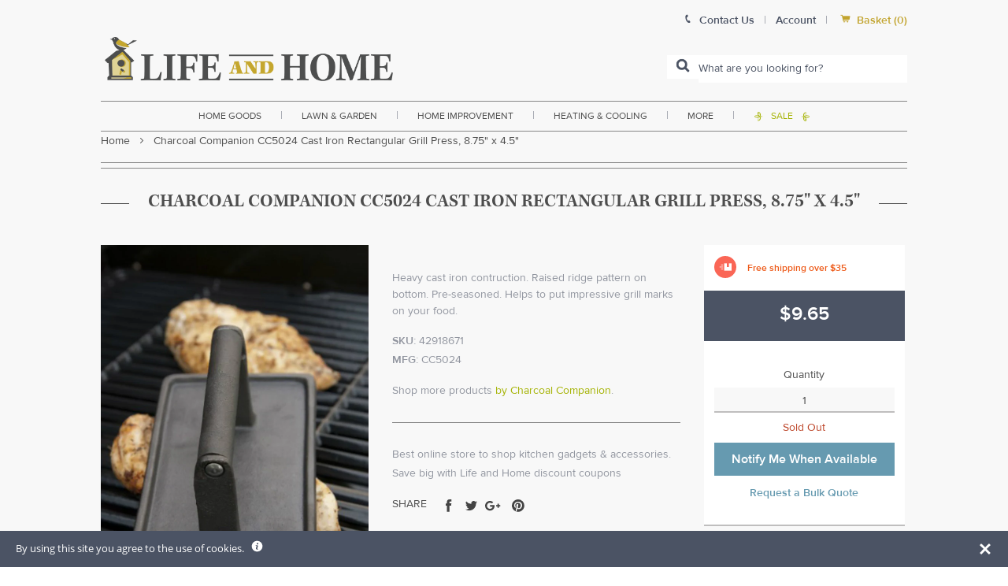

--- FILE ---
content_type: text/css
request_url: https://www.lifeandhome.com/cdn/shop/t/23/assets/announcement-bar.css?v=23041803152737519721769881048
body_size: -16
content:
#announcement-bar,.expanded-announcement{-webkit-transition:all .5s cubic-bezier(.645,.045,.355,1);-moz-transition:all .5s cubic-bezier(.645,.045,.355,1);-o-transition:all .5s cubic-bezier(.645,.045,.355,1);transition:all .5s cubic-bezier(.645,.045,.355,1);-webkit-transition-timing-function:cubic-bezier(.645,.045,.355,1);-moz-transition-timing-function:cubic-bezier(.645,.045,.355,1);-o-transition-timing-function:cubic-bezier(.645,.045,.355,1);transition-timing-function:cubic-bezier(.645,.045,.355,1)}#announcement-bar{position:fixed;top:0;display:block;width:100%;height:50px;z-index:999999;text-align:center;line-height:1;background:#c2a42e!important;color:#fff}#announcement-bar h4{line-height:1;margin:19px auto 18px;display:table;position:relative}#announcement-close{position:absolute;top:17px;right:17px;width:17px;height:17px;overflow:hidden;cursor:pointer}#announcement-close svg{width:100%;height:100%}body.has-announcement #global-header{top:50px}body.has-announcement{padding-top:198px}.has-announcement #shop-menu.active-shop-nav{top:209px!important;height:calc(100vh - 209px)}#shop-menu.active-shop-nav{top:161px!important;height:calc(100vh - 161px)}.has-announcement #global-header.active-header+#mobile-global-nav+#CartDrawer+#shop-menu.active-shop-nav{top:163px!important;height:calc(100vh - 163px)}#global-header.active-header+#mobile-global-nav+#CartDrawer+#shop-menu.active-shop-nav{top:115px!important;height:calc(100vh - 115px)}body.has-announcement #global-nav .top-level.has-children.active-nav-item .child-nav-container{top:196px}.announcement-bg{width:100%;height:100%;top:0;left:0;position:absolute;z-index:0}.expand-announcement{width:15px;height:auto;position:absolute;top:0;right:-20px}.expand-announcement svg{width:100%;height:100%}.expand-announcement-btn{cursor:pointer}.expanded-announcement.active{max-height:100vh;overflow-y:scroll;box-sizing:border-box}.expanded-announcement{position:fixed;top:60px;left:0;width:100%;height:auto;max-height:0px;overflow:hidden;z-index:9999999;background:#4b5364;color:#fff}.expanded-announcement .inner{padding:50px 0}.the-announcement{position:}.expanded-announcement .close-expand-announcement{width:auto;display:table;min-width:250px;cursor:pointer;background:#292e38;margin:20px 0 0}.expanded-announcement a{color:#fff}@media all and (max-width: 1100px){#announcement-bar h4{line-height:1;margin:16px auto 12px;font-size:12px}#announcement-bar{height:40px}body.has-announcement #global-header{top:40px}}@media all and (max-width: 767px){.expanded-announcement.active{max-height:calc(100vh - 40px)}.expanded-announcement .inner{padding:20px 0}}
/*# sourceMappingURL=/cdn/shop/t/23/assets/announcement-bar.css.map?v=23041803152737519721769881048 */


--- FILE ---
content_type: text/css
request_url: https://www.lifeandhome.com/cdn/shop/t/23/assets/print.css?v=180794473091969851171769881048
body_size: 482
content:
page[size=A4]{background:#fff;width:21cm;height:29.7cm;display:block;margin:0 auto .5cm;box-shadow:0 0 .5cm #00000080}@media print{body,page[size=A4]{margin:0;box-shadow:0;padding-top:0!important}body{background:#fff}.main-title h1.section-title{text-align:left!important}#global-header{background:#fff;top:0;position:relative}#global-header #logo{display:block!important;width:250px!important;margin-bottom:20px!important;margin-left:20px!important}.product-gallery,.flickity-slider,.flickity-viewport{max-height:400px!important}#sku-breadcrum-border,#admin-menu,html h1.section-title hr,#mobile-nav-outer,#global-nav,.breadcrumbs-container,#search_mini_form,#product-bottom h1.section-title,#product-center hr,#SKU-right .product-form--atc,#SKU-right .product-form--atc-button,#SKU-right #addtopaypal,#SKU-right #get-bulk-quote,#reviews-preview,.product-vendor,#sku-sharethis-container,#select-site-header,.product-gallery--loader,.product-gallery--navigation,.ssw-reviews-widget,#reviews-section,.related-products--container,#global-footer{display:none!important}.product-gallery--image{opacity:1!important}#product-specs,#product-specs *{font-size:10px;line-height:1.5}.section-block{margin-bottom:40px!important;z-index:9;position:relative}.col{float:left!important;box-sizing:border-box!important}.tabcontent{border-bottom:0!important}.tab-content-wraper .inner{padding:0!important}.page-title h1.section-title,.product-feed h2.product-feed-title,h2.section-title,h1.section-title,#pagetitle{text-align:center!important;font-family:Kepler,serif!important;font-weight:600!important;color:#4d4d4d!important;position:relative!important;margin-bottom:1em!important}.main-title h1.section-title{line-height:1.25!important;margin-bottom:30px!important}.product-feed h2.product-feed-title hr,h2.section-title hr,h1.section-title hr,#pagetitle h1 hr{position:absolute!important;top:17px!important;width:100%!important;background:#4d4d4d!important;height:1px!important;margin:0!important;display:block!important}.product-feed h2.product-feed-title span,h2.section-title span,#pagetitle h1 span,h1.section-title span{background:#fff!important;position:relative!important;z-index:9!important;padding:0 1.5em!important;font-size:1.7142857142857142em!important;text-transform:uppercase!important}.main-title h1.section-title span{font-size:1.35em!important;font-size:24px!important;line-height:1.25!important;display:inline-block!important}#product-image-container,#product-center,#SKU-right,.col-4{display:block!important;width:calc(4/12 * 100% - 1px)!important}#product-image-container{max-height:400px!important;overflow:hidden;width:calc(4/12 * 100% - 1px)!important}#product-center{width:calc(5/12 * 100% - 1px)!important}#SKU-right{display:block!important;width:calc(25% - 1px)!important}.pr1{padding-right:30px!important}.col-6{width:calc(50% - 1px)!important}#add-to-cart-sidebar{border-bottom:none!important}#SKU-right .money{color:#91959f!important}.price-container{background:transparent!important}.product-offers-container .icon-font{display:inline-block;display:none!important;margin:0 auto;float:none;background:#fa6656!important;background-color:#fa6656!important}#add-to-cart-sidebar{padding:0!important}#quick-view-div .free-shipping,.product-offers-container .free-shipping,.product-offers-container .special-offer,.product-offers-container .tomorrow,.free-shipping-nomin{margin-bottom:10px!important;line-height:1.5}.product--price{text-align:left!important}.orange-band-container{display:block;line-height:1;color:#ed5816;font-style:normal;font-weight:400;font-size:14px;padding:0;margin:0 auto;float:none;position:relative;z-index:9;width:100%;left:0}a.product-offers-container .icon-font{font-size:1.75em;font-size:2em;display:block;background:#fa6656!important;background-color:#fa6656!important;color:#fff;border-radius:99999px;padding:0;width:17%;width:1em;float:none;line-height:1;vertical-align:middle}#SKU-right .money{line-height:1!important}#lead_time_offer_container a{display:block}#SKU-right .product-offers-container .option-text{color:#4d4d4d!important;text-align:left;margin:0;width:100%;float:none;display:block;line-height:1.45;top:0}}
/*# sourceMappingURL=/cdn/shop/t/23/assets/print.css.map?v=180794473091969851171769881048 */


--- FILE ---
content_type: text/javascript
request_url: https://www.lifeandhome.com/cdn/shop/t/23/assets/announcement-bar.js?v=137635597852487493341769881048
body_size: -402
content:
$(document).ready(function(){function general(){$(".expand-announcement-btn").on("click",function(){$(".expanded-announcement").toggleClass("active")}),$(".close-expand-announcement").on("click",function(){$(".expanded-announcement").removeClass("active")});function removeAnnouncement(){$("#announcement-bar").addClass("hide").fadeOut(300),$("body").removeClass("has-announcement"),localStorage.setCacheItem("HH-signup-cache-1","closed",{days:1})}var announcementFlag=localStorage.getCacheItem("HH-signup-cache-1");if(announcementFlag)removeAnnouncement();else{var header=$("#global-header").outerHeight(!0),barheight=$("#announcement-bar").outerHeight(!0);$("body").css("padding-top",header+barheight),$("#global-header").css("top",barheight),$(".expanded-announcement").css("top",barheight),$("#mobile-global-nav").css("top",header+barheight),console.log("loaded, not closed")}$("#announcement-close").bind("click",function(){removeAnnouncement()})}$(window).ready(function(){general()}),$(window).resize(function(){general()})});
//# sourceMappingURL=/cdn/shop/t/23/assets/announcement-bar.js.map?v=137635597852487493341769881048


--- FILE ---
content_type: text/javascript
request_url: https://www.lifeandhome.com/cdn/shop/t/23/assets/klevu-user-customization.js?v=79546077898366189891769881048
body_size: 1230
content:
var klevu_uc={showProductData:function(product){var toReturn="",priceWithCurrency="",appendCurrencyAtLast=!1,salepriceClass="klevu-saleprice",additionalParams="",priceFormatter,priceToSet,showToLabel=!1,trackingParams="",addToCartQty=1;if(product=klevu_productCustomizations(product),product.productImage.trim().length===0&&(product.productImage=klevu_userOptions.noImageUrl),klevu_userOptions.openProductClicksInNewWindow?additionalParams=' target="_blank"':additionalParams=' onclick="klevu_analytics.stopClickDefault( event );"',trackingParams="{data: {code: '"+escape(product.productCode)+"',url: '"+escape(product.productUrl)+"',name: '"+escape(product.productName)+"',salePrice: '"+escape(product.salePrice)+"',rating: '"+escape(product.rating)+"',position: "+product.productPosition+",category: '"+escape(product.category)+"'}}",toReturn+="<li>",toReturn+='<a href="'+product.productUrl.replace(/"/g,"%22")+'" class="klevu-result-box" ',klevu_commons.isMobileDevice()?toReturn+=' onclick="return  klevu_analytics.trackClickedProduct(event, '+trackingParams+');"  >':toReturn+=' onmousedown="return  klevu_analytics.trackClickedProduct(event, '+trackingParams+');" '+additionalParams+" >",toReturn+='<div class="klevu-img-wrap"><img src="'+product.productImage+'" onerror="this.onerror=null;this.src=\''+klevu_userOptions.noImageUrl+'\';" alt="'+klevu_commons.escapeHtml(product.productName)+'"/></div>',typeof klevu_showDiscountBadge!="undefined"&&klevu_showDiscountBadge&&product.discount!="0"&&product.discount!="0.0"&&(klevu_uiLabels.discountBadgeText.indexOf("#")===-1?toReturn+='<div class="klevu-discount-badge">'+klevu_uiLabels.discountBadgeText+" "+Number(product.discount).toFixed(0)+"%</div>":toReturn+='<div class="klevu-discount-badge">'+klevu_uiLabels.discountBadgeText.replace("#",Number(product.discount).toFixed(0)+"%")+"</div>"),toReturn+='<div class="klevu-name-desc"><div class="klevu-name">'+product.productName+'</div><div class="klevu-desc">'+product.productDescription+"</div>",product.rating.trim().length>0&&!isNaN(Number(product.rating))&&Number(product.rating)<=5&&Number(product.rating)>=0){var starWidth=20*Number(product.rating);toReturn+='<div class="klevu-stars-small"><div class="klevu-rating" style="width:'+starWidth+'%;"></div></div>'}return toReturn+="</div>",toReturn+='<div class="klevu-price">',klevu_showPrices&&(klevu_userOptions.showOnlyOriginalAndSalePrices?toReturn+=klevu_commons.showOriginalAndSalePrices("BASIC",product,salepriceClass,"klevu-saleprice klevu-special-price"):toReturn+=klevu_commons.showProductPrices("BASIC",product,salepriceClass,"klevu-saleprice klevu-special-price")),klevu_userOptions.vatCaption.trim().length>0&&(toReturn+='<div class="klevu-vat-caption">('+klevu_userOptions.vatCaption+")</div>"),product.totalProductVariants&&product.totalProductVariants!="0"&&(toReturn+='<div class="klevu-variants">+'+product.totalProductVariants+" "+klevu_uiLabels.variants+"</div>"),klevu_userOptions.outOfStockCaption.trim().length>0&&product.inStock&&product.inStock==="no"&&(toReturn+='<div class="klevu-out-of-stock">'+klevu_userOptions.outOfStockCaption+"</div>"),toReturn+="</div>",toReturn+='<div class="klevu-clear-left"></div>',toReturn+="</a>",klevu_commons.showAddToCartButton(product.inStock,product.hideAddToCart)&&(!product.totalProductVariants||product.totalProductVariants=="0"?klevu_userOptions.fullpageLayoutEnabled?toReturn+="<a href=\"javascript:klevu_layout.sendProductToCart('"+escape(product.productCode)+"', '"+escape(product.productUrl)+'\');" class="klevu-addtocart">'+klevu_userOptions.addToCartButton+"</a>":(product.defaultQty&&(addToCartQty=+product.defaultQty),toReturn+='<div class="klevu-addtocart"><input type="text" name="klevu-qty" id="klevu-qty-'+escape(product.productCode)+'" placeholder="'+klevu_uiLabels.addToCartPlaceholder+'" value="'+addToCartQty+'"/><a href="javascript:klevu_layout.sendProductToCart(\''+escape(product.productCode)+"', '"+escape(product.productUrl)+"', 'klevu-qty-"+escape(product.productCode)+'\');" class="klevu-addtocart-btn">'+klevu_userOptions.addToCartButton+"</a></div>"):klevu_userOptions.fullpageLayoutEnabled?toReturn+='<a href="'+product.productUrl.replace(/"/g,"%22")+'" class="klevu-addtocart">'+klevu_userOptions.addToCartButton+"</a>":toReturn+='<div class="klevu-addtocart"><a href="'+product.productUrl.replace(/"/g,"%22")+'" class="klevu-addtocart-btn">'+klevu_userOptions.addToCartButton+"</a></div>",toReturn+='<div class="klevu-clearboth-listview"></div>'),toReturn+="</li>",toReturn},showLandingPageData:function(product){var toReturn="",toAppendwithSalePrice="",priceWithCurrency="",appendCurrencyAtLast=!1,salepriceClass="kuSalePrice",priceFormatter,priceToSet,showToLabel=!1,additionalParams="",keywords=document.getElementById("searchedKeyword").value,trackingParams="",addToCartQty=1,freeShipping,freeShippingOver35,prodPrice,prodSalePrice,prodOldPrice;product=klevu_productCustomizations(product),product.productImage.trim().length===0&&(product.productImage=klevu_userOptions.noImageUrl),klevu_userOptions.openProductClicksInNewWindow?additionalParams=' target="_blank"':additionalParams=' onclick="klevu_analytics.stopClickDefault( event );"',trackingParams="{data: {code: '"+escape(product.productCode)+"',url: '"+escape(product.productUrl)+"',name: '"+escape(product.productName)+"',salePrice: '"+escape(product.salePrice)+"',rating: '"+escape(product.rating)+"',position: "+product.productPosition+",category: '"+escape(product.category)+"'},apiKey: null,keywordsLP: '"+escape(keywords)+"'}",freeShipping=typeof product.discounts!="undefined"&&product.discounts.toLowerCase()==="free shipping",freeShippingOver35=typeof product.discounts!="undefined"&&product.discounts.toLowerCase()==="freeover35",soldOut=typeof product.stock!="undefined"&&product.stock.toLowerCase()==="out of stock",toReturn+="<li>",freeShipping&&(toReturn+='<div class="productgrid--item"><div class="free-shipping"><a href="javascript:void(0);" onclick="openFreeShip()"><div class="orange-band-container"><span class="icon-font">\uE627</span><span class="ribbon-text">Free Shipping</span></div><img class="ribbon-end" src="https://cdn.shopify.com/s/files/1/2236/0921/t/9/assets/lifeandhome-cat-freeship_back.png"></a></div></div>'),freeShippingOver35&&(toReturn+='<div class="product-offers-container productgrid--item"><div class="free-ship-div-thirty-five"><a href="javascript:void(0);" onclick="openFreeShip()"><div class="orange-band-container"><span class="icon-font">\uE610</span><span class="ribbon-text">Free shipping over $35</span></div><img class="ribbon-end" src="https://cdn.shopify.com/s/files/1/2236/0921/t/9/assets/lifeandhome-cat-freeship_back.png"></a></div></div>'),toReturn+='<div class="klevuImgWrap"><a href="'+product.productUrl.replace(/"/g,"%22")+'" target="_blank" ',klevu_commons.isMobileDevice()?toReturn+=' onclick="return klevu_analytics.trackClickedProduct(event, '+trackingParams+');" >':toReturn+=' onmousedown="return klevu_analytics.trackClickedProduct(event, '+trackingParams+');" '+additionalParams+">",toReturn+='<img src="'+product.productImage+'" onerror="this.onerror=null;this.src=\''+klevu_userOptions.noImageUrl+'\';" alt="'+klevu_commons.escapeHtml(product.productName)+'"/></a></div>',typeof klevu_showDiscountBadge!="undefined"&&klevu_showDiscountBadge&&product.discount!="0"&&(klevu_uiLabels.discountBadgeText.indexOf("#")===-1?toReturn+='<div class="kuDiscountBadge">'+klevu_uiLabels.discountBadgeText+" "+Number(product.discount).toFixed(0)+"%</div>":toReturn+='<div class="kuDiscountBadge">'+klevu_uiLabels.discountBadgeText.replace("#",Number(product.discount).toFixed(0)+"%")+"</div>"),prodPrice=typeof product.price!="undefined"&&product.price?Number(product.price):"",prodSalePrice=typeof product.salePrice!="undefined"&&product.salePrice?Number(product.salePrice):"",prodOldPrice=typeof product.oldPrice!="undefined"&&product.oldPrice?Number(product.oldPrice):"";function discountPercentage(aVal,bVal){var diff=bVal-aVal,discountPercentage2=Math.round(100*diff/bVal);discountPercentage2>0&&(toReturn+='<span class="productitem--badge badge--sale" data-badge-sales="">Save <span data-price-percent-saved="'+discountPercentage2+'">'+discountPercentage2+"</span>%</span>")}if(prodSalePrice<prodPrice&&discountPercentage(prodSalePrice,prodPrice),prodSalePrice<prodOldPrice&&discountPercentage(prodSalePrice,prodOldPrice),toReturn+='<div class="kuNameDesc">',toReturn+='<div class="kuName"><a href="'+product.productUrl.replace(/"/g,"%22")+'" target="_blank" ',klevu_commons.isMobileDevice()?toReturn+=' onclick="return klevu_analytics.trackClickedProduct(event, '+trackingParams+');" >':toReturn+=' onmousedown="return klevu_analytics.trackClickedProduct(event, '+trackingParams+');" '+additionalParams+">",toReturn+=product.productName+"</a></div>",toReturn+='<div class="kuDesc">'+product.productDescription+"</div>",product.rating.trim().length>0&&!isNaN(Number(product.rating))&&Number(product.rating)<=5&&Number(product.rating)>=0){var starWidth=20*Number(product.rating);toReturn+='<div class="kuStarsSmall"><div class="kuRating" style="width:'+starWidth+'%;"></div></div>'}return toReturn+="</div>",toReturn+='<div class="kuPrice">',klevu_showPrices&&(klevu_userOptions.showOnlyOriginalAndSalePrices?toReturn+=klevu_commons.showOriginalAndSalePrices("LANDING",product,salepriceClass,"kuSalePrice kuSpecialPrice"):toReturn+=klevu_commons.showProductPrices("LANDING",product,salepriceClass,"kuSalePrice kuSpecialPrice")),klevu_userOptions.vatCaption.trim().length>0&&(toReturn+='<div class="klevu-vat-caption">('+klevu_userOptions.vatCaption+")</div>"),product.totalProductVariants&&product.totalProductVariants!="0"&&(klevu_uiLabels.variants.indexOf("#")===-1?toReturn+='<div class="klevu-variants">+'+product.totalProductVariants+" "+klevu_uiLabels.variants+"</div>":toReturn+='<div class="klevu-variants">'+klevu_uiLabels.variants.replace("#",product.totalProductVariants)+"</div>"),klevu_userOptions.outOfStockCaption.trim().length>0&&product.inStock&&product.inStock==="no"&&(toReturn+='<div class="klevu-out-of-stock">'+klevu_userOptions.outOfStockCaption+"</div>"),toReturn+="</div>",klevu_commons.showAddToCartButton(product.inStock,product.hideAddToCart)&&(!product.totalProductVariants||product.totalProductVariants=="0"?(product.defaultQty&&(addToCartQty=+product.defaultQty),toReturn+='<div class="kuAddtocart"><input type="text" name="klevu-qty" id="klevu-qty-'+escape(product.productCode)+'" placeholder="'+klevu_uiLabels.addToCartPlaceholder+'" value="'+addToCartQty+'"/><a href="javascript:klevu_lpSendProductToCart(\''+escape(product.productCode)+"', '"+escape(product.productUrl)+"', 'klevu-qty-"+escape(product.productCode)+'\');" class="kuAddtocartBtn">'+klevu_userOptions.addToCartButton+"</a></div>"):toReturn+='<div class="kuAddtocart"><a href="'+product.productUrl.replace(/"/g,"%22")+'" class="kuAddtocartBtn">'+klevu_userOptions.addToCartButton+"</a></div>",toReturn+='<div class="klevu-clearboth-listview"></div>'),toReturn+='<div class="kuClearLeft"></div>',toReturn+="</li>",toReturn}};
//# sourceMappingURL=/cdn/shop/t/23/assets/klevu-user-customization.js.map?v=79546077898366189891769881048


--- FILE ---
content_type: text/javascript; charset=utf-8
request_url: https://www.lifeandhome.com/products/charcoal-companion-cc5024-cast-iron-rectangular-grill-press-8-75-x-4-5.js
body_size: 429
content:
{"id":11578918343,"title":"Charcoal Companion CC5024 Cast Iron Rectangular Grill Press, 8.75\" x 4.5\"","handle":"charcoal-companion-cc5024-cast-iron-rectangular-grill-press-8-75-x-4-5","description":"\u003ch3 style=\"text-align: justify;\"\u003e\u003cstrong\u003e\u003cspan style=\"font-size: medium;\"\u003eHighlights:\u003c\/span\u003e\u003c\/strong\u003e\u003c\/h3\u003e\r\n\u003cul\u003e\r\n\u003cli style=\"text-align: justify;\"\u003e8.75\" x 4.5\"\u003c\/li\u003e\r\n\u003cli style=\"text-align: justify;\"\u003eHeavy cast iron contruction\u003c\/li\u003e\r\n\u003cli style=\"text-align: justify;\"\u003eRaised ridge pattern on bottom\u003c\/li\u003e\r\n\u003cli style=\"text-align: justify;\"\u003ePre-seasoned\u003c\/li\u003e\r\n\u003c\/ul\u003e","published_at":"2017-10-19T14:07:11-04:00","created_at":"2017-10-19T14:07:12-04:00","vendor":"Charcoal Companion","type":"home goods\u003ekitchenware\u003ecookware\u003egrill \u0026 panini press","tags":["Filter By:FREEOVER35","Filter By:Out of Stock","small-and-light-free-shipping-over-35"],"price":965,"price_min":965,"price_max":965,"available":false,"price_varies":false,"compare_at_price":null,"compare_at_price_min":0,"compare_at_price_max":0,"compare_at_price_varies":false,"variants":[{"id":1264875012103,"title":"Default Title","option1":"Default Title","option2":null,"option3":null,"sku":"42918671","requires_shipping":true,"taxable":true,"featured_image":null,"available":false,"name":"Charcoal Companion CC5024 Cast Iron Rectangular Grill Press, 8.75\" x 4.5\"","public_title":null,"options":["Default Title"],"price":965,"weight":1361,"compare_at_price":null,"inventory_management":"shopify","barcode":"050016750246","requires_selling_plan":false,"selling_plan_allocations":[]}],"images":["\/\/cdn.shopify.com\/s\/files\/1\/2236\/0921\/products\/charcoal_companion_cc5024_cast_iron_rectangular_grill_press_b4b519c8-b7ad-4e6d-b096-763424d03be2.jpg?v=1578615941"],"featured_image":"\/\/cdn.shopify.com\/s\/files\/1\/2236\/0921\/products\/charcoal_companion_cc5024_cast_iron_rectangular_grill_press_b4b519c8-b7ad-4e6d-b096-763424d03be2.jpg?v=1578615941","options":[{"name":"Title","position":1,"values":["Default Title"]}],"url":"\/products\/charcoal-companion-cc5024-cast-iron-rectangular-grill-press-8-75-x-4-5","media":[{"alt":"buy grill \u0026 panini press at cheap rate in bulk. wholesale \u0026 retail kitchen gadgets \u0026 accessories store.","id":2140799172660,"position":1,"preview_image":{"aspect_ratio":0.67,"height":1050,"width":704,"src":"https:\/\/cdn.shopify.com\/s\/files\/1\/2236\/0921\/products\/charcoal_companion_cc5024_cast_iron_rectangular_grill_press_b4b519c8-b7ad-4e6d-b096-763424d03be2.jpg?v=1578615941"},"aspect_ratio":0.67,"height":1050,"media_type":"image","src":"https:\/\/cdn.shopify.com\/s\/files\/1\/2236\/0921\/products\/charcoal_companion_cc5024_cast_iron_rectangular_grill_press_b4b519c8-b7ad-4e6d-b096-763424d03be2.jpg?v=1578615941","width":704}],"requires_selling_plan":false,"selling_plan_groups":[]}

--- FILE ---
content_type: text/javascript
request_url: https://www.lifeandhome.com/cdn/shop/t/23/assets/custom.js?v=165689516414229223251769881048
body_size: 1685
content:
jQuery(document).ready(function($){$(".title-container").length>0&&$(".title-container").on("click",function(){$("#kuFilters").hasClass("expanded")?($("#kuFilters").removeClass("expanded"),$(this).removeClass("active")):($("#kuFilters").addClass("expanded"),$(this).addClass("active"))});function general_resp(){function setupreset(){setTimeout(function(){$("#ssw-edit-profile-form").length>0&&(console.log("test"),$("#ssw-edit-profile-social").parent().append('<div class="reset password."><div class="style-two">To reset your password, <a href="javascript:void(0)" onclick="openForgotLightbox();" class="centered-text red-color">click this link and follow the steps.</a></div></div>'))},500)}setupreset();function dropdown_lines(){$(".dropdown-menu").each(function(){var highestBox=0;$(".col.col-2").each(function(){$(this).height()>highestBox&&(highestBox=$(this).height())}),$(".col.col-2",this).height(highestBox)})}dropdown_lines();function setDropdown(){$(".dropdown-menu").css("width",$("#global-nav").width()),$(".dropdown-menu").css("left",($(window).width()-$("#global-nav").width())/2)}setDropdown();function tablet_nav_fix(){$(window).width()<1100&&$("#global-nav > ul > li > a").attr("href","javascript:void(0);")}tablet_nav_fix()}function general(){$(".buy-it-again-qtr").on("change",function(){console.log($(this).val());var the_qty=$(this).val(),a_select=$(this).parent().find("a.lh-button"),a_select__data_url_1=a_select.attr("data-url-1");$(this).parent().find("a.lh-button").attr("data-url-2",the_qty),a_select.attr("href",a_select__data_url_1+the_qty)}),$(".cart-item--remove-link").on("click",function(){setTimeout(function(){$(".cartitems article").length==0&&$(".cartitems-empty.ajax").removeClass("hide")},500),setTimeout(function(){$(".cartitems article").length==0&&$(".cartitems-empty.ajax").removeClass("hide")},2e3)}),$(".global-nav-item").on("hover mouseenter",function(){var activeSlug=$(this).data("name");$(".dropdown-menu").removeClass("active"),$("#"+activeSlug).addClass("active")}),$(".site-main, #middle-section, #top-section").on("hover mouseenter",function(){$(".dropdown-menu").removeClass("active")}),$("#livechat-button").bind("click",function(){$("#livechat-body").toggleClass("active"),$("#livechat").toggleClass("active")}),$("#livechat-init").on("click",function(){$("#SnapABug_bImg").trigger("click")}),$("#close-livechat").on("click",function(){$("#livechat").removeClass("active"),$("#livechat-body").removeClass("active")});function centerNewsletter(){$(".popup-modal").length>0&&$(".popup-modal").css("margin-top",-($(".popup-modal").height()/2))}centerNewsletter(),$("#get-bulk-quote").on("click",function(){centerNewsletter(),$("body").addClass("active-popup"),$(".popup-modal, .popup-modal-overlay").removeClass("hide").fadeIn(300)});function removeLightBox_newsletter(){$(".popup-modal, .popup-modal-overlay, .sku-outofstock-lightbox-container").fadeOut(300),$("body").removeClass("active-popup")}$(".close-popup, .popup-modal-overlay").bind("click",function(){removeLightBox_newsletter()});var mobileNavFlag=!1;$(document).find("#mobile-nav-button").on("click",function(e){e.preventDefault(),mobileNavFlag==!1?($(this).addClass("active-mobile-nav-button"),$("body").addClass("mobile-nav-active-body"),$("#mobile-global-nav").addClass("active-mobile-nav"),$("#global-header").addClass("active-mobile-nav"),$("html").addClass("has-fullscreen-item"),mobileNavFlag=!0,e.stopPropagation()):($(this).removeClass("active-mobile-nav-button"),$("body").removeClass("mobile-nav-active-body"),$("#mobile-global-nav").removeClass("active-mobile-nav"),$("#global-header").removeClass("active-mobile-nav"),$("html").removeClass("has-fullscreen-item"),mobileNavFlag=!1,e.stopPropagation())}),$(document).keyup(function(e){e.keyCode==27&&($("#mobile-global-nav").hasClass("active-mobile-nav")&&($("#mobile-nav-button").removeClass("active-mobile-nav-button"),$("body").removeClass("mobile-nav-active-body"),$("#mobile-global-nav").removeClass("active-mobile-nav"),$("#global-header").removeClass("active-mobile-nav"),$("html").removeClass("has-fullscreen-item"),$("body").removeClass("has-popup"),mobileNavFlag=!1),$(".popup-modal").css("display")=="block"&&(removeLightBox_newsletter(),parent.location.hash=""),$("#free-ship-div").css("display")=="block"&&($("#overlay").fadeOut("fast"),$("#free-ship-div").hide()),$("#freeship-nomin-div").css("display")=="block"&&($("#overlay").fadeOut("fast"),$("#freeship-nomin-div").hide()),$("#want-tomo-div").css("display")=="block"&&($("#overlay").fadeOut("fast"),$("#want-tomo-div").hide()))}),$(".hover-init").on("mouseenter",function(){$(this).next().fadeIn()}),$(".clearfix, .shopify-section product--section").on("mouseenter",function(){$(".popup-hover").fadeOut()}),$("#product-container .half-column .rewards-product-view-points").on("hover",function(){$(".popup-hover").fadeOut()}),$(".sidebar-section .show").on("click",function(){$(this).parents(".sidebar-section").addClass("active")}),$(".sidebar-section .hideit").on("click",function(){$(this).parents(".sidebar-section").removeClass("active")}),$(".sidebar").length>0&&$(".title-container").on("click",function(){$("#sidebar-container").hasClass("expanded")?($("#sidebar-container").removeClass("expanded"),$(this).removeClass("active")):($("#sidebar-container").addClass("expanded"),$(this).addClass("active"))}),$(".remove-product-from-cart").on("click",function(){$(this).parents("tr").find(".cart-item-quantity input").val("1"),$(this).parents("tr").find(".cart-item-quantity .cart-item-decrease").trigger("click")}),$(document).find(".more").on("click",function(){$(".level-1.hide").removeClass("hide"),$(".more").addClass("hide")})}function init_slick(){$(".init-slick-slider").length>0&&$(".init-slick-slider").slick({dots:!0,infinite:!0,speed:800,autoplaySpeed:4e3,draggable:!0,slidesToShow:1,slidesToScroll:1,centerMode:!1,centerPadding:"0",variableWidth:!1,adaptiveHeight:!1,easing:"easeOutCubic",autoplay:!0,arrows:!1,prevArrow:'<button type="button" class="slick-prev"></button>',nextArrow:'<button type="button" class="slick-next"></button>',responsive:[{breakpoint:800,arrows:!1,settings:{slidesToShow:1,slidesToScroll:1}},{breakpoint:480,arrows:!1,settings:{slidesToShow:1,slidesToScroll:1}}]})}function init_slick_carousel(){$(".init-slick-carousel").length>0&&$(".init-slick-carousel").slick({dots:!1,infinite:!0,speed:800,autoplaySpeed:1800,draggable:!0,slidesToShow:7,slidesToScroll:1,centerMode:!1,centerPadding:"0",variableWidth:!1,adaptiveHeight:!1,easing:"easeOutCubic",autoplay:!0,arrows:!0,prevArrow:'<button type="button" class="slick-prev">\uE625</button>',nextArrow:'<button type="button" class="slick-next">\uE626</button>',responsive:[{breakpoint:1100,arrows:!1,settings:{slidesToShow:5,slidesToScroll:1}},{breakpoint:800,arrows:!1,settings:{slidesToShow:4,slidesToScroll:1}},{breakpoint:480,arrows:!1,settings:{slidesToShow:3,slidesToScroll:1}}]})}function relatedProducts_slider(){if($("#related-products").length>0){var related_boxes2=function(){var highestBox=0;$("#related-products .productgrid--item .inner").each(function(){$(this).height()>highestBox&&(highestBox=$(this).height())}),$("#related-products .productgrid--item .inner").height(highestBox)},related_boxes=related_boxes2;$("#related-products").slick({dots:!1,infinite:!0,speed:800,autoplaySpeed:1800,draggable:!0,slidesToShow:4,slidesToScroll:1,centerMode:!1,centerPadding:"0",variableWidth:!1,adaptiveHeight:!1,easing:"easeOutCubic",autoplay:!0,arrows:!0,prevArrow:'<button type="button" class="slick-prev">\uE625</button>',nextArrow:'<button type="button" class="slick-next">\uE626</button>',responsive:[{breakpoint:800,arrows:!1,settings:{slidesToShow:3,slidesToScroll:1}},{breakpoint:480,arrows:!1,settings:{slidesToShow:2,slidesToScroll:1}}]}),related_boxes2()}}function brands_master_list(){$("#brands-master-list").length>0&&$("#brands-master-list:not(.slick-initialized)").slick({dots:!1,infinite:!0,speed:800,autoplaySpeed:1800,draggable:!0,slidesToShow:1,slidesToScroll:1,centerMode:!1,centerPadding:"0",variableWidth:!1,adaptiveHeight:!0,asNavFor:"#brands-nav",easing:"easeOutCubic",autoplay:!1,arrows:!1,prevArrow:'<button type="button" class="slick-prev">\uE625</button>',nextArrow:'<button type="button" class="slick-next">\uE626</button>',responsive:[{breakpoint:800,arrows:!1,settings:{slidesToShow:1,slidesToScroll:1}},{breakpoint:480,arrows:!1,settings:{slidesToShow:1,slidesToScroll:1}}]}),$("#brands-nav:not(.slick-initialized)").slick({slidesToShow:300,slidesToScroll:1,infinite:!1,asNavFor:"#brands-master-list",dots:!1,centerMode:!1,focusOnSelect:!0})}function slickinit(){$(".slick-initt").length>0&&$(".slick-initt").slick({dots:!1,infinite:!0,speed:800,autoplaySpeed:3500,draggable:!1,slidesToShow:1,slidesToScroll:1,centerMode:!1,centerPadding:"0",variableWidth:!1,adaptiveHeight:!0,easing:"easeOutCubic",autoplay:!1,arrows:!1,prevArrow:'<button type="button" class="slick-prev"></button>',nextArrow:'<button type="button" class="slick-next"></button>',responsive:[{breakpoint:800,arrows:!1,settings:{slidesToShow:1,slidesToScroll:1}},{breakpoint:480,arrows:!1,settings:{slidesToShow:1,slidesToScroll:1}}]}),$(".slick-initt-arrow").length>0&&($(".slick-initt-arrow").on("init",function(event,slick,currentSlide,nextSlide){console.log("init"),$(window).width()>480?$(".the-slide .zoomit").zoom():($(".the-slide .zoomit").trigger("zoom.destroy").removeClass("zoomit"),$(".zoomImg").removeClass("zoomImg"),$(".product-slide").unwrap())}).on("beforeChange",function(event,slick,currentSlide,nextSlide){}).on("afterChange",function(event,slick,currentSlide,nextSlide){}).slick({dots:!1,infinite:!1,speed:800,autoplaySpeed:3500,draggable:!1,slidesToShow:1,slidesToScroll:1,centerMode:!1,centerPadding:"0",variableWidth:!1,adaptiveHeight:!0,easing:"easeOutCubic",autoplay:!1,arrows:!0,prevArrow:'<button type="button" class="slick-prev"><svg width="13px" height="26px" viewBox="0 0 13 26" version="1.1" xmlns="http://www.w3.org/2000/svg" xmlns:xlink="http://www.w3.org/1999/xlink"><g id="Large-Display" stroke="none" stroke-width="1" fill="none" fill-rule="evenodd" stroke-linecap="square"><g id="Homepage-Copy" transform="translate(-234.000000, -1382.000000)" stroke="#000000"><polyline id="Line-3-Copy-2" transform="translate(240.500000, 1395.000000) scale(-1, 1) rotate(-90.000000) translate(-240.500000, -1395.000000) " points="228.5 1388.5 240.438279 1401.5 252.5 1388.5"></polyline></g></g></svg></button>',nextArrow:'<button type="button" class="slick-next"><svg width="13px" height="26px" viewBox="0 0 13 26" version="1.1" xmlns="http://www.w3.org/2000/svg" xmlns:xlink="http://www.w3.org/1999/xlink"><g id="Large-Display" stroke="none" stroke-width="1" fill="none" fill-rule="evenodd" stroke-linecap="square"><g id="Homepage-Copy" transform="translate(-1550.000000, -1382.000000)" stroke="#000000"><polyline id="Line-3-Copy-2" transform="translate(1556.500000, 1395.000000) rotate(-90.000000) translate(-1556.500000, -1395.000000) " points="1544.5 1388.5 1556.43828 1401.5 1568.5 1388.5"></polyline></g></g></svg> </button>',asNavFor:".slick-initt-thumbs",responsive:[{breakpoint:800,arrows:!1,settings:{slidesToShow:1,slidesToScroll:1}},{breakpoint:480,arrows:!1,settings:{slidesToShow:1,slidesToScroll:1}}]}),$(".slick-initt-thumbs").length>0&&$(".slick-initt-thumbs").slick({slidesToShow:300,slidesToScroll:1,infinite:!1,asNavFor:".slick-initt-arrow",dots:!1,centerMode:!1,focusOnSelect:!0}).on("reInit",function(event,slick,currentSlide,nextSlide){console.log("REinit")}))}$(window).ready(function(){general(),general_resp(),init_slick(),init_slick_carousel(),brands_master_list(),relatedProducts_slider(),slickinit()}),$(window).resize(function(){general_resp()})});
//# sourceMappingURL=/cdn/shop/t/23/assets/custom.js.map?v=165689516414229223251769881048
